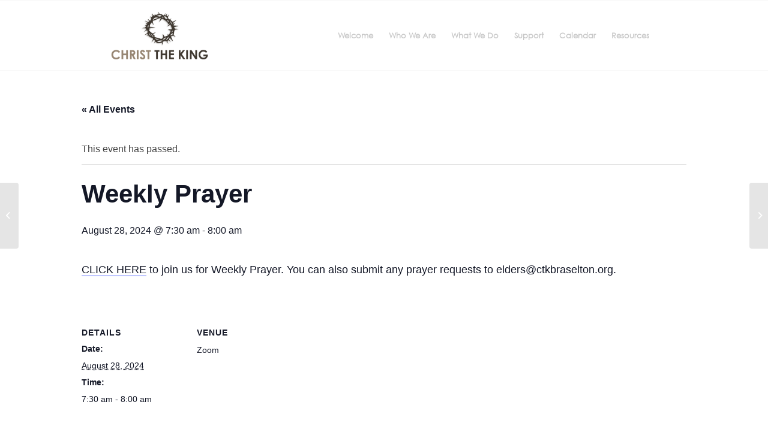

--- FILE ---
content_type: text/html; charset=UTF-8
request_url: https://ctkbraselton.org/event/weekly-prayer-35
body_size: 12590
content:
<!DOCTYPE html>
<html lang="en-US" class="html_stretched responsive av-preloader-disabled av-default-lightbox  html_header_top html_logo_left html_main_nav_header html_menu_right html_large html_header_sticky html_header_shrinking_disabled html_mobile_menu_phone html_header_searchicon_disabled html_content_align_center html_header_unstick_top_disabled html_header_stretch_disabled html_av-submenu-hidden html_av-submenu-display-click html_av-overlay-side html_av-overlay-side-minimal html_av-submenu-noclone html_entry_id_5770 av-cookies-no-cookie-consent av-no-preview html_text_menu_active ">
<head>
<meta charset="UTF-8" />
<meta name="robots" content="index, follow" />


<!-- mobile setting -->
<meta name="viewport" content="width=device-width, initial-scale=1">

<!-- Scripts/CSS and wp_head hook -->
<title>Events for January 2026 &#8211; Christ the King Braselton</title>
<link rel='stylesheet' id='tribe-events-views-v2-bootstrap-datepicker-styles-css' href='https://ctkbraselton.org/wp-content/plugins/the-events-calendar/vendor/bootstrap-datepicker/css/bootstrap-datepicker.standalone.min.css?ver=6.15.13.1' type='text/css' media='all' />
<link rel='stylesheet' id='tec-variables-skeleton-css' href='https://ctkbraselton.org/wp-content/plugins/the-events-calendar/common/build/css/variables-skeleton.css?ver=6.10.1' type='text/css' media='all' />
<link rel='stylesheet' id='tribe-common-skeleton-style-css' href='https://ctkbraselton.org/wp-content/plugins/the-events-calendar/common/build/css/common-skeleton.css?ver=6.10.1' type='text/css' media='all' />
<link rel='stylesheet' id='tribe-tooltipster-css-css' href='https://ctkbraselton.org/wp-content/plugins/the-events-calendar/common/vendor/tooltipster/tooltipster.bundle.min.css?ver=6.10.1' type='text/css' media='all' />
<link rel='stylesheet' id='tribe-events-views-v2-skeleton-css' href='https://ctkbraselton.org/wp-content/plugins/the-events-calendar/build/css/views-skeleton.css?ver=6.15.13.1' type='text/css' media='all' />
<link rel='stylesheet' id='tec-variables-full-css' href='https://ctkbraselton.org/wp-content/plugins/the-events-calendar/common/build/css/variables-full.css?ver=6.10.1' type='text/css' media='all' />
<link rel='stylesheet' id='tribe-common-full-style-css' href='https://ctkbraselton.org/wp-content/plugins/the-events-calendar/common/build/css/common-full.css?ver=6.10.1' type='text/css' media='all' />
<link rel='stylesheet' id='tribe-events-views-v2-full-css' href='https://ctkbraselton.org/wp-content/plugins/the-events-calendar/build/css/views-full.css?ver=6.15.13.1' type='text/css' media='all' />
<link rel='stylesheet' id='tribe-events-views-v2-print-css' href='https://ctkbraselton.org/wp-content/plugins/the-events-calendar/build/css/views-print.css?ver=6.15.13.1' type='text/css' media='print' />
<meta name='robots' content='max-image-preview:large' />
<link rel="alternate" type="application/rss+xml" title="Christ the King Braselton &raquo; Feed" href="https://ctkbraselton.org/feed" />
<link rel="alternate" type="application/rss+xml" title="Christ the King Braselton &raquo; Comments Feed" href="https://ctkbraselton.org/comments/feed" />
<link rel="alternate" type="text/calendar" title="Christ the King Braselton &raquo; iCal Feed" href="https://ctkbraselton.org/events/?ical=1" />
<link rel="alternate" title="oEmbed (JSON)" type="application/json+oembed" href="https://ctkbraselton.org/wp-json/oembed/1.0/embed?url=https%3A%2F%2Fctkbraselton.org%2Fevent%2Fweekly-prayer-35" />
<link rel="alternate" title="oEmbed (XML)" type="text/xml+oembed" href="https://ctkbraselton.org/wp-json/oembed/1.0/embed?url=https%3A%2F%2Fctkbraselton.org%2Fevent%2Fweekly-prayer-35&#038;format=xml" />
<style id='wp-img-auto-sizes-contain-inline-css' type='text/css'>
img:is([sizes=auto i],[sizes^="auto," i]){contain-intrinsic-size:3000px 1500px}
/*# sourceURL=wp-img-auto-sizes-contain-inline-css */
</style>
<link rel='stylesheet' id='tribe-events-v2-single-skeleton-css' href='https://ctkbraselton.org/wp-content/plugins/the-events-calendar/build/css/tribe-events-single-skeleton.css?ver=6.15.13.1' type='text/css' media='all' />
<link rel='stylesheet' id='tribe-events-v2-single-skeleton-full-css' href='https://ctkbraselton.org/wp-content/plugins/the-events-calendar/build/css/tribe-events-single-full.css?ver=6.15.13.1' type='text/css' media='all' />
<style id='wp-emoji-styles-inline-css' type='text/css'>

	img.wp-smiley, img.emoji {
		display: inline !important;
		border: none !important;
		box-shadow: none !important;
		height: 1em !important;
		width: 1em !important;
		margin: 0 0.07em !important;
		vertical-align: -0.1em !important;
		background: none !important;
		padding: 0 !important;
	}
/*# sourceURL=wp-emoji-styles-inline-css */
</style>
<link rel='stylesheet' id='wp-block-library-css' href='https://ctkbraselton.org/wp-includes/css/dist/block-library/style.min.css?ver=6.9' type='text/css' media='all' />
<style id='global-styles-inline-css' type='text/css'>
:root{--wp--preset--aspect-ratio--square: 1;--wp--preset--aspect-ratio--4-3: 4/3;--wp--preset--aspect-ratio--3-4: 3/4;--wp--preset--aspect-ratio--3-2: 3/2;--wp--preset--aspect-ratio--2-3: 2/3;--wp--preset--aspect-ratio--16-9: 16/9;--wp--preset--aspect-ratio--9-16: 9/16;--wp--preset--color--black: #000000;--wp--preset--color--cyan-bluish-gray: #abb8c3;--wp--preset--color--white: #ffffff;--wp--preset--color--pale-pink: #f78da7;--wp--preset--color--vivid-red: #cf2e2e;--wp--preset--color--luminous-vivid-orange: #ff6900;--wp--preset--color--luminous-vivid-amber: #fcb900;--wp--preset--color--light-green-cyan: #7bdcb5;--wp--preset--color--vivid-green-cyan: #00d084;--wp--preset--color--pale-cyan-blue: #8ed1fc;--wp--preset--color--vivid-cyan-blue: #0693e3;--wp--preset--color--vivid-purple: #9b51e0;--wp--preset--gradient--vivid-cyan-blue-to-vivid-purple: linear-gradient(135deg,rgb(6,147,227) 0%,rgb(155,81,224) 100%);--wp--preset--gradient--light-green-cyan-to-vivid-green-cyan: linear-gradient(135deg,rgb(122,220,180) 0%,rgb(0,208,130) 100%);--wp--preset--gradient--luminous-vivid-amber-to-luminous-vivid-orange: linear-gradient(135deg,rgb(252,185,0) 0%,rgb(255,105,0) 100%);--wp--preset--gradient--luminous-vivid-orange-to-vivid-red: linear-gradient(135deg,rgb(255,105,0) 0%,rgb(207,46,46) 100%);--wp--preset--gradient--very-light-gray-to-cyan-bluish-gray: linear-gradient(135deg,rgb(238,238,238) 0%,rgb(169,184,195) 100%);--wp--preset--gradient--cool-to-warm-spectrum: linear-gradient(135deg,rgb(74,234,220) 0%,rgb(151,120,209) 20%,rgb(207,42,186) 40%,rgb(238,44,130) 60%,rgb(251,105,98) 80%,rgb(254,248,76) 100%);--wp--preset--gradient--blush-light-purple: linear-gradient(135deg,rgb(255,206,236) 0%,rgb(152,150,240) 100%);--wp--preset--gradient--blush-bordeaux: linear-gradient(135deg,rgb(254,205,165) 0%,rgb(254,45,45) 50%,rgb(107,0,62) 100%);--wp--preset--gradient--luminous-dusk: linear-gradient(135deg,rgb(255,203,112) 0%,rgb(199,81,192) 50%,rgb(65,88,208) 100%);--wp--preset--gradient--pale-ocean: linear-gradient(135deg,rgb(255,245,203) 0%,rgb(182,227,212) 50%,rgb(51,167,181) 100%);--wp--preset--gradient--electric-grass: linear-gradient(135deg,rgb(202,248,128) 0%,rgb(113,206,126) 100%);--wp--preset--gradient--midnight: linear-gradient(135deg,rgb(2,3,129) 0%,rgb(40,116,252) 100%);--wp--preset--font-size--small: 13px;--wp--preset--font-size--medium: 20px;--wp--preset--font-size--large: 36px;--wp--preset--font-size--x-large: 42px;--wp--preset--font-family--freight: freight;--wp--preset--font-family--gothicb: gothicb;--wp--preset--font-family--gothic: gothic;--wp--preset--spacing--20: 0.44rem;--wp--preset--spacing--30: 0.67rem;--wp--preset--spacing--40: 1rem;--wp--preset--spacing--50: 1.5rem;--wp--preset--spacing--60: 2.25rem;--wp--preset--spacing--70: 3.38rem;--wp--preset--spacing--80: 5.06rem;--wp--preset--shadow--natural: 6px 6px 9px rgba(0, 0, 0, 0.2);--wp--preset--shadow--deep: 12px 12px 50px rgba(0, 0, 0, 0.4);--wp--preset--shadow--sharp: 6px 6px 0px rgba(0, 0, 0, 0.2);--wp--preset--shadow--outlined: 6px 6px 0px -3px rgb(255, 255, 255), 6px 6px rgb(0, 0, 0);--wp--preset--shadow--crisp: 6px 6px 0px rgb(0, 0, 0);}:where(body) { margin: 0; }.wp-site-blocks > .alignleft { float: left; margin-right: 2em; }.wp-site-blocks > .alignright { float: right; margin-left: 2em; }.wp-site-blocks > .aligncenter { justify-content: center; margin-left: auto; margin-right: auto; }:where(.is-layout-flex){gap: 0.5em;}:where(.is-layout-grid){gap: 0.5em;}.is-layout-flow > .alignleft{float: left;margin-inline-start: 0;margin-inline-end: 2em;}.is-layout-flow > .alignright{float: right;margin-inline-start: 2em;margin-inline-end: 0;}.is-layout-flow > .aligncenter{margin-left: auto !important;margin-right: auto !important;}.is-layout-constrained > .alignleft{float: left;margin-inline-start: 0;margin-inline-end: 2em;}.is-layout-constrained > .alignright{float: right;margin-inline-start: 2em;margin-inline-end: 0;}.is-layout-constrained > .aligncenter{margin-left: auto !important;margin-right: auto !important;}.is-layout-constrained > :where(:not(.alignleft):not(.alignright):not(.alignfull)){margin-left: auto !important;margin-right: auto !important;}body .is-layout-flex{display: flex;}.is-layout-flex{flex-wrap: wrap;align-items: center;}.is-layout-flex > :is(*, div){margin: 0;}body .is-layout-grid{display: grid;}.is-layout-grid > :is(*, div){margin: 0;}body{padding-top: 0px;padding-right: 0px;padding-bottom: 0px;padding-left: 0px;}a:where(:not(.wp-element-button)){text-decoration: underline;}:root :where(.wp-element-button, .wp-block-button__link){background-color: #32373c;border-width: 0;color: #fff;font-family: inherit;font-size: inherit;font-style: inherit;font-weight: inherit;letter-spacing: inherit;line-height: inherit;padding-top: calc(0.667em + 2px);padding-right: calc(1.333em + 2px);padding-bottom: calc(0.667em + 2px);padding-left: calc(1.333em + 2px);text-decoration: none;text-transform: inherit;}.has-black-color{color: var(--wp--preset--color--black) !important;}.has-cyan-bluish-gray-color{color: var(--wp--preset--color--cyan-bluish-gray) !important;}.has-white-color{color: var(--wp--preset--color--white) !important;}.has-pale-pink-color{color: var(--wp--preset--color--pale-pink) !important;}.has-vivid-red-color{color: var(--wp--preset--color--vivid-red) !important;}.has-luminous-vivid-orange-color{color: var(--wp--preset--color--luminous-vivid-orange) !important;}.has-luminous-vivid-amber-color{color: var(--wp--preset--color--luminous-vivid-amber) !important;}.has-light-green-cyan-color{color: var(--wp--preset--color--light-green-cyan) !important;}.has-vivid-green-cyan-color{color: var(--wp--preset--color--vivid-green-cyan) !important;}.has-pale-cyan-blue-color{color: var(--wp--preset--color--pale-cyan-blue) !important;}.has-vivid-cyan-blue-color{color: var(--wp--preset--color--vivid-cyan-blue) !important;}.has-vivid-purple-color{color: var(--wp--preset--color--vivid-purple) !important;}.has-black-background-color{background-color: var(--wp--preset--color--black) !important;}.has-cyan-bluish-gray-background-color{background-color: var(--wp--preset--color--cyan-bluish-gray) !important;}.has-white-background-color{background-color: var(--wp--preset--color--white) !important;}.has-pale-pink-background-color{background-color: var(--wp--preset--color--pale-pink) !important;}.has-vivid-red-background-color{background-color: var(--wp--preset--color--vivid-red) !important;}.has-luminous-vivid-orange-background-color{background-color: var(--wp--preset--color--luminous-vivid-orange) !important;}.has-luminous-vivid-amber-background-color{background-color: var(--wp--preset--color--luminous-vivid-amber) !important;}.has-light-green-cyan-background-color{background-color: var(--wp--preset--color--light-green-cyan) !important;}.has-vivid-green-cyan-background-color{background-color: var(--wp--preset--color--vivid-green-cyan) !important;}.has-pale-cyan-blue-background-color{background-color: var(--wp--preset--color--pale-cyan-blue) !important;}.has-vivid-cyan-blue-background-color{background-color: var(--wp--preset--color--vivid-cyan-blue) !important;}.has-vivid-purple-background-color{background-color: var(--wp--preset--color--vivid-purple) !important;}.has-black-border-color{border-color: var(--wp--preset--color--black) !important;}.has-cyan-bluish-gray-border-color{border-color: var(--wp--preset--color--cyan-bluish-gray) !important;}.has-white-border-color{border-color: var(--wp--preset--color--white) !important;}.has-pale-pink-border-color{border-color: var(--wp--preset--color--pale-pink) !important;}.has-vivid-red-border-color{border-color: var(--wp--preset--color--vivid-red) !important;}.has-luminous-vivid-orange-border-color{border-color: var(--wp--preset--color--luminous-vivid-orange) !important;}.has-luminous-vivid-amber-border-color{border-color: var(--wp--preset--color--luminous-vivid-amber) !important;}.has-light-green-cyan-border-color{border-color: var(--wp--preset--color--light-green-cyan) !important;}.has-vivid-green-cyan-border-color{border-color: var(--wp--preset--color--vivid-green-cyan) !important;}.has-pale-cyan-blue-border-color{border-color: var(--wp--preset--color--pale-cyan-blue) !important;}.has-vivid-cyan-blue-border-color{border-color: var(--wp--preset--color--vivid-cyan-blue) !important;}.has-vivid-purple-border-color{border-color: var(--wp--preset--color--vivid-purple) !important;}.has-vivid-cyan-blue-to-vivid-purple-gradient-background{background: var(--wp--preset--gradient--vivid-cyan-blue-to-vivid-purple) !important;}.has-light-green-cyan-to-vivid-green-cyan-gradient-background{background: var(--wp--preset--gradient--light-green-cyan-to-vivid-green-cyan) !important;}.has-luminous-vivid-amber-to-luminous-vivid-orange-gradient-background{background: var(--wp--preset--gradient--luminous-vivid-amber-to-luminous-vivid-orange) !important;}.has-luminous-vivid-orange-to-vivid-red-gradient-background{background: var(--wp--preset--gradient--luminous-vivid-orange-to-vivid-red) !important;}.has-very-light-gray-to-cyan-bluish-gray-gradient-background{background: var(--wp--preset--gradient--very-light-gray-to-cyan-bluish-gray) !important;}.has-cool-to-warm-spectrum-gradient-background{background: var(--wp--preset--gradient--cool-to-warm-spectrum) !important;}.has-blush-light-purple-gradient-background{background: var(--wp--preset--gradient--blush-light-purple) !important;}.has-blush-bordeaux-gradient-background{background: var(--wp--preset--gradient--blush-bordeaux) !important;}.has-luminous-dusk-gradient-background{background: var(--wp--preset--gradient--luminous-dusk) !important;}.has-pale-ocean-gradient-background{background: var(--wp--preset--gradient--pale-ocean) !important;}.has-electric-grass-gradient-background{background: var(--wp--preset--gradient--electric-grass) !important;}.has-midnight-gradient-background{background: var(--wp--preset--gradient--midnight) !important;}.has-small-font-size{font-size: var(--wp--preset--font-size--small) !important;}.has-medium-font-size{font-size: var(--wp--preset--font-size--medium) !important;}.has-large-font-size{font-size: var(--wp--preset--font-size--large) !important;}.has-x-large-font-size{font-size: var(--wp--preset--font-size--x-large) !important;}.has-freight-font-family{font-family: var(--wp--preset--font-family--freight) !important;}.has-gothicb-font-family{font-family: var(--wp--preset--font-family--gothicb) !important;}.has-gothic-font-family{font-family: var(--wp--preset--font-family--gothic) !important;}
/*# sourceURL=global-styles-inline-css */
</style>

<link rel='stylesheet' id='uaf_client_css-css' href='https://ctkbraselton.org/wp-content/uploads/useanyfont/uaf.css?ver=1764320992' type='text/css' media='all' />
<link rel='stylesheet' id='avia-merged-styles-css' href='https://ctkbraselton.org/wp-content/uploads/dynamic_avia/avia-merged-styles-14ce00e88e3f97a85b37870bc9ea5a50---67eb3975e803d.css' type='text/css' media='all' />
<script type="text/javascript" src="https://ctkbraselton.org/wp-includes/js/jquery/jquery.min.js?ver=3.7.1" id="jquery-core-js"></script>
<script type="text/javascript" src="https://ctkbraselton.org/wp-includes/js/jquery/jquery-migrate.min.js?ver=3.4.1" id="jquery-migrate-js"></script>
<script type="text/javascript" src="https://ctkbraselton.org/wp-content/plugins/the-events-calendar/common/build/js/tribe-common.js?ver=9c44e11f3503a33e9540" id="tribe-common-js"></script>
<script type="text/javascript" src="https://ctkbraselton.org/wp-content/plugins/the-events-calendar/build/js/views/breakpoints.js?ver=4208de2df2852e0b91ec" id="tribe-events-views-v2-breakpoints-js"></script>
<link rel="https://api.w.org/" href="https://ctkbraselton.org/wp-json/" /><link rel="alternate" title="JSON" type="application/json" href="https://ctkbraselton.org/wp-json/wp/v2/tribe_events/5770" /><link rel="EditURI" type="application/rsd+xml" title="RSD" href="https://ctkbraselton.org/xmlrpc.php?rsd" />
<meta name="generator" content="WordPress 6.9" />
<link rel="canonical" href="https://ctkbraselton.org/event/weekly-prayer-35" />
<link rel='shortlink' href='https://ctkbraselton.org/?p=5770' />
<meta name="tec-api-version" content="v1"><meta name="tec-api-origin" content="https://ctkbraselton.org"><link rel="alternate" href="https://ctkbraselton.org/wp-json/tribe/events/v1/events/5770" /><link rel="profile" href="https://gmpg.org/xfn/11" />
<link rel="alternate" type="application/rss+xml" title="Christ the King Braselton RSS2 Feed" href="https://ctkbraselton.org/feed" />
<link rel="pingback" href="https://ctkbraselton.org/xmlrpc.php" />
<!--[if lt IE 9]><script src="https://ctkbraselton.org/wp-content/themes/enfold/js/html5shiv.js"></script><![endif]-->
<link rel="icon" href="https://ctkbraselton.org/wp-content/uploads/2020/11/Icon-01-300x289.png" type="image/png">
<script type="application/ld+json">
[{"@context":"http://schema.org","@type":"Event","name":"Weekly Prayer","description":"&lt;p&gt;CLICK HERE to join us for Weekly Prayer. You can also submit any prayer requests to elders@ctkbraselton.org.&lt;/p&gt;\\n","url":"https://ctkbraselton.org/event/weekly-prayer-35/","eventAttendanceMode":"https://schema.org/OfflineEventAttendanceMode","eventStatus":"https://schema.org/EventScheduled","startDate":"2024-08-28T07:30:00-04:00","endDate":"2024-08-28T08:00:00-04:00","location":{"@type":"Place","name":"Zoom","description":"","url":"","address":{"@type":"PostalAddress"},"telephone":"","sameAs":""},"performer":"Organization"}]
</script>
<!-- To speed up the rendering and to display the site as fast as possible to the user we include some styles and scripts for above the fold content inline -->
<script type="text/javascript">'use strict';var avia_is_mobile=!1;if(/Android|webOS|iPhone|iPad|iPod|BlackBerry|IEMobile|Opera Mini/i.test(navigator.userAgent)&&'ontouchstart' in document.documentElement){avia_is_mobile=!0;document.documentElement.className+=' avia_mobile '}
else{document.documentElement.className+=' avia_desktop '};document.documentElement.className+=' js_active ';(function(){var e=['-webkit-','-moz-','-ms-',''],n='';for(var t in e){if(e[t]+'transform' in document.documentElement.style){document.documentElement.className+=' avia_transform ';n=e[t]+'transform'};if(e[t]+'perspective' in document.documentElement.style)document.documentElement.className+=' avia_transform3d '};if(typeof document.getElementsByClassName=='function'&&typeof document.documentElement.getBoundingClientRect=='function'&&avia_is_mobile==!1){if(n&&window.innerHeight>0){setTimeout(function(){var e=0,o={},a=0,t=document.getElementsByClassName('av-parallax'),i=window.pageYOffset||document.documentElement.scrollTop;for(e=0;e<t.length;e++){t[e].style.top='0px';o=t[e].getBoundingClientRect();a=Math.ceil((window.innerHeight+i-o.top)*0.3);t[e].style[n]='translate(0px, '+a+'px)';t[e].style.top='auto';t[e].className+=' enabled-parallax '}},50)}}})();</script><style class='wp-fonts-local' type='text/css'>
@font-face{font-family:freight;font-style:normal;font-weight:400;font-display:fallback;src:url('https://ctkbraselton.org/wp-content/uploads/useanyfont/2623Freight.woff2') format('woff2');}
@font-face{font-family:gothicb;font-style:normal;font-weight:400;font-display:fallback;src:url('https://ctkbraselton.org/wp-content/uploads/useanyfont/9037Gothicb.woff2') format('woff2');}
@font-face{font-family:gothic;font-style:normal;font-weight:400;font-display:fallback;src:url('https://ctkbraselton.org/wp-content/uploads/useanyfont/5542Gothic.woff2') format('woff2');}
</style>
		<style type="text/css" id="wp-custom-css">
			@media screen and (max-width: 768px) {
    .page-id-6222 #av_section_2 > div > div {
        padding-top: 2rem;
        padding-bottom: 0rem;
    }

    .page-id-6222 #fullscreen_slider_1 .av-slideshow-caption .slideshow_inner_caption {
        padding: 0;
    }
}
		</style>
		<style type='text/css'>
@font-face {font-family: 'entypo-fontello'; font-weight: normal; font-style: normal; font-display: auto;
src: url('https://ctkbraselton.org/wp-content/themes/enfold/config-templatebuilder/avia-template-builder/assets/fonts/entypo-fontello.woff2') format('woff2'),
url('https://ctkbraselton.org/wp-content/themes/enfold/config-templatebuilder/avia-template-builder/assets/fonts/entypo-fontello.woff') format('woff'),
url('https://ctkbraselton.org/wp-content/themes/enfold/config-templatebuilder/avia-template-builder/assets/fonts/entypo-fontello.ttf') format('truetype'), 
url('https://ctkbraselton.org/wp-content/themes/enfold/config-templatebuilder/avia-template-builder/assets/fonts/entypo-fontello.svg#entypo-fontello') format('svg'),
url('https://ctkbraselton.org/wp-content/themes/enfold/config-templatebuilder/avia-template-builder/assets/fonts/entypo-fontello.eot'),
url('https://ctkbraselton.org/wp-content/themes/enfold/config-templatebuilder/avia-template-builder/assets/fonts/entypo-fontello.eot?#iefix') format('embedded-opentype');
} #top .avia-font-entypo-fontello, body .avia-font-entypo-fontello, html body [data-av_iconfont='entypo-fontello']:before{ font-family: 'entypo-fontello'; }
</style>

<!--
Debugging Info for Theme support: 

Theme: Enfold
Version: 4.7.6.4
Installed: enfold
AviaFramework Version: 5.0
AviaBuilder Version: 4.7.6.4
aviaElementManager Version: 1.0.1
ML:256-PU:12-PLA:7
WP:6.9
Compress: CSS:all theme files - JS:all theme files
Updates: disabled
PLAu:6
-->
</head>




<body id="top" class="wp-singular tribe_events-template-default single single-tribe_events postid-5770 wp-theme-enfold rtl_columns stretched tribe-events-page-template tribe-theme-enfold tribe-no-js tribe-filter-live events-single tribe-events-style-full tribe-events-style-theme" itemscope="itemscope" itemtype="https://schema.org/WebPage" >

	
	<div id='wrap_all'>

	
<header id='header' class='all_colors header_color light_bg_color  av_header_top av_logo_left av_main_nav_header av_menu_right av_large av_header_sticky av_header_shrinking_disabled av_header_stretch_disabled av_mobile_menu_phone av_header_searchicon_disabled av_header_unstick_top_disabled av_bottom_nav_disabled  av_alternate_logo_active av_header_border_disabled'  role="banner" itemscope="itemscope" itemtype="https://schema.org/WPHeader" >

		<div  id='header_main' class='container_wrap container_wrap_logo'>
	
        <div class='container av-logo-container'><div class='inner-container'><span class='logo'><a href='https://ctkbraselton.org/'><img height="100" width="300" src='https://ctkbraselton.org/wp-content/uploads/2024/04/CLK_logo_final2-300x159.png' alt='Christ the King Braselton' title='' /></a></span><nav class='main_menu' data-selectname='Select a page'  role="navigation" itemscope="itemscope" itemtype="https://schema.org/SiteNavigationElement" ><div class="avia-menu av-main-nav-wrap"><ul id="avia-menu" class="menu av-main-nav"><li id="menu-item-32" class="menu-item menu-item-type-custom menu-item-object-custom menu-item-home menu-item-has-children menu-item-top-level menu-item-top-level-1"><a href="https://ctkbraselton.org" itemprop="url"><span class="avia-bullet"></span><span class="avia-menu-text"><font face="Gothic">Welcome</font></span><span class="avia-menu-fx"><span class="avia-arrow-wrap"><span class="avia-arrow"></span></span></span></a>


<ul class="sub-menu">
	<li id="menu-item-1182" class="menu-item menu-item-type-custom menu-item-object-custom menu-item-home"><a href="https://ctkbraselton.org/#Welcome" itemprop="url"><span class="avia-bullet"></span><span class="avia-menu-text"><font color="#3f3830">Welcome</font></span></a></li>
	<li id="menu-item-1183" class="menu-item menu-item-type-custom menu-item-object-custom menu-item-home"><a href="https://ctkbraselton.org/#Events_Announcements" itemprop="url"><span class="avia-bullet"></span><span class="avia-menu-text"><font color="#3f3830">Events &#038; Announcements</font></span></a></li>
	<li id="menu-item-1185" class="menu-item menu-item-type-custom menu-item-object-custom menu-item-home"><a href="https://ctkbraselton.org/#Mission_Vision" itemprop="url"><span class="avia-bullet"></span><span class="avia-menu-text"><font color="#3f3830">Mission &#038; Vision</font></span></a></li>
	<li id="menu-item-1187" class="menu-item menu-item-type-custom menu-item-object-custom menu-item-home"><a href="https://ctkbraselton.org/#Plan_Visit" itemprop="url"><span class="avia-bullet"></span><span class="avia-menu-text"><font color="#3f3830">Plan Your Visit</font></span></a></li>
</ul>
</li>
<li id="menu-item-33" class="menu-item menu-item-type-custom menu-item-object-custom menu-item-has-children menu-item-top-level menu-item-top-level-2"><a href="https://ctkbraselton.org/about" itemprop="url"><span class="avia-bullet"></span><span class="avia-menu-text"><font face="Gothic">Who We Are</font></span><span class="avia-menu-fx"><span class="avia-arrow-wrap"><span class="avia-arrow"></span></span></span></a>


<ul class="sub-menu">
	<li id="menu-item-1203" class="menu-item menu-item-type-custom menu-item-object-custom"><a href="https://ctkbraselton.org/about#Our_Plant" itemprop="url"><span class="avia-bullet"></span><span class="avia-menu-text"><font color="#3f3830">Our Church</font></span></a></li>
	<li id="menu-item-1204" class="menu-item menu-item-type-custom menu-item-object-custom"><a href="https://ctkbraselton.org/about#Mission" itemprop="url"><span class="avia-bullet"></span><span class="avia-menu-text"><font color="#3f3830">Our Mission &#038; Vision</font></span></a></li>
	<li id="menu-item-1205" class="menu-item menu-item-type-custom menu-item-object-custom"><a href="https://ctkbraselton.org/about#Core_Values" itemprop="url"><span class="avia-bullet"></span><span class="avia-menu-text"><font color="#3f3830">Our Core Values</font></span></a></li>
	<li id="menu-item-1206" class="menu-item menu-item-type-custom menu-item-object-custom"><a href="https://ctkbraselton.org/about#Philosophy" itemprop="url"><span class="avia-bullet"></span><span class="avia-menu-text"><font color="#3f3830">Our Philosophy of Ministry</font></span></a></li>
	<li id="menu-item-1207" class="menu-item menu-item-type-custom menu-item-object-custom"><a href="https://ctkbraselton.org/about#Leadership" itemprop="url"><span class="avia-bullet"></span><span class="avia-menu-text"><font color="#3f3830">Our Staff</font></span></a></li>
	<li id="menu-item-3826" class="menu-item menu-item-type-custom menu-item-object-custom"><a href="https://ctkbraselton.org/about#Candidates" itemprop="url"><span class="avia-bullet"></span><span class="avia-menu-text"><font color="#3f3830">Our Elders</font></span></a></li>
	<li id="menu-item-1208" class="menu-item menu-item-type-custom menu-item-object-custom"><a href="https://ctkbraselton.org/about#Denomination" itemprop="url"><span class="avia-bullet"></span><span class="avia-menu-text"><font color="#3f3830">Our Denomination</font></span></a></li>
</ul>
</li>
<li id="menu-item-34" class="menu-item menu-item-type-custom menu-item-object-custom menu-item-has-children menu-item-top-level menu-item-top-level-3"><a href="https://ctkbraselton.org/whatwedo" itemprop="url"><span class="avia-bullet"></span><span class="avia-menu-text"><font face="Gothic">What We Do</font></span><span class="avia-menu-fx"><span class="avia-arrow-wrap"><span class="avia-arrow"></span></span></span></a>


<ul class="sub-menu">
	<li id="menu-item-1217" class="menu-item menu-item-type-custom menu-item-object-custom"><a href="https://ctkbraselton.org/whatwedo#Gathering" itemprop="url"><span class="avia-bullet"></span><span class="avia-menu-text"><font color="#3f3830">Sunday Worship</font></span></a></li>
	<li id="menu-item-1218" class="menu-item menu-item-type-custom menu-item-object-custom"><a href="https://ctkbraselton.org/whatwedo#Small_Groups" itemprop="url"><span class="avia-bullet"></span><span class="avia-menu-text"><font color="#3f3830">Small Groups</font></span></a></li>
	<li id="menu-item-1219" class="menu-item menu-item-type-custom menu-item-object-custom"><a href="https://ctkbraselton.org/whatwedo#Children" itemprop="url"><span class="avia-bullet"></span><span class="avia-menu-text"><font color="#3f3830">Children&#8217;s Ministry</font></span></a></li>
	<li id="menu-item-1220" class="menu-item menu-item-type-custom menu-item-object-custom"><a href="https://ctkbraselton.org/whatwedo#Youth_Ministry" itemprop="url"><span class="avia-bullet"></span><span class="avia-menu-text"><font color="#3f3830">Youth Ministry</font></span></a></li>
	<li id="menu-item-8258" class="menu-item menu-item-type-post_type menu-item-object-page"><a href="https://ctkbraselton.org/mercy-opportunities" itemprop="url"><span class="avia-bullet"></span><span class="avia-menu-text"><font color="#3f3830">Mercy Ministry</font></span></a></li>
	<li id="menu-item-1647" class="menu-item menu-item-type-custom menu-item-object-custom"><a href="https://ctkbraselton.org/whatwedo#Membership" itemprop="url"><span class="avia-bullet"></span><span class="avia-menu-text"><font color="#3f3830">Membership</font></span></a></li>
	<li id="menu-item-1221" class="menu-item menu-item-type-custom menu-item-object-custom"><a href="https://ctkbraselton.org/whatwedo#Volunteering" itemprop="url"><span class="avia-bullet"></span><span class="avia-menu-text"><font color="#3f3830">Ministry Matchmaker</font></span></a></li>
</ul>
</li>
<li id="menu-item-4941" class="menu-item menu-item-type-custom menu-item-object-custom menu-item-has-children menu-item-top-level menu-item-top-level-4"><a href="https://ctkbraselton.org/support" itemprop="url"><span class="avia-bullet"></span><span class="avia-menu-text"><font face="Gothic">  Support</font></span><span class="avia-menu-fx"><span class="avia-arrow-wrap"><span class="avia-arrow"></span></span></span></a>


<ul class="sub-menu">
	<li id="menu-item-4943" class="menu-item menu-item-type-custom menu-item-object-custom"><a href="https://ctkbraselton.org/support#Giving" itemprop="url"><span class="avia-bullet"></span><span class="avia-menu-text"><font color="#3f3830">Giving</font></span></a></li>
	<li id="menu-item-4946" class="menu-item menu-item-type-custom menu-item-object-custom"><a href="https://ctkbraselton.org/support#Prayer" itemprop="url"><span class="avia-bullet"></span><span class="avia-menu-text"><font color="#3f3830">Prayer</font></span></a></li>
	<li id="menu-item-4948" class="menu-item menu-item-type-custom menu-item-object-custom"><a href="https://ctkbraselton.org/support#Volunteering" itemprop="url"><span class="avia-bullet"></span><span class="avia-menu-text"><font color="#3f3830">Ministry Matchmaker</font></span></a></li>
</ul>
</li>
<li id="menu-item-7727" class="menu-item menu-item-type-custom menu-item-object-custom menu-item-has-children menu-item-top-level menu-item-top-level-5"><a href="/events" itemprop="url"><span class="avia-bullet"></span><span class="avia-menu-text"><font face="Gothic">Calendar</font></span><span class="avia-menu-fx"><span class="avia-arrow-wrap"><span class="avia-arrow"></span></span></span></a>


<ul class="sub-menu">
	<li id="menu-item-7729" class="menu-item menu-item-type-custom menu-item-object-custom"><a href="/events" itemprop="url"><span class="avia-bullet"></span><span class="avia-menu-text"><font color="#3f3830">Calendar</font></span></a></li>
	<li id="menu-item-7728" class="menu-item menu-item-type-custom menu-item-object-custom"><a href="https://ctkbraselton.churchcenter.com/people/forms/449032" itemprop="url"><span class="avia-bullet"></span><span class="avia-menu-text"><font color="#3f3830">Calendar Requests</font></span></a></li>
</ul>
</li>
<li id="menu-item-4913" class="menu-item menu-item-type-custom menu-item-object-custom menu-item-has-children menu-item-top-level menu-item-top-level-6"><a href="https://ctkbraselton.org/resources" itemprop="url"><span class="avia-bullet"></span><span class="avia-menu-text"><font face="Gothic">Resources</font></span><span class="avia-menu-fx"><span class="avia-arrow-wrap"><span class="avia-arrow"></span></span></span></a>


<ul class="sub-menu">
	<li id="menu-item-4956" class="menu-item menu-item-type-custom menu-item-object-custom"><a href="https://ctkbraselton.org/resources#Podcast" itemprop="url"><span class="avia-bullet"></span><span class="avia-menu-text"><font color="#3f3830">Podcast</font></span></a></li>
	<li id="menu-item-4959" class="menu-item menu-item-type-custom menu-item-object-custom"><a href="https://ctkbraselton.org/resources#Prayer" itemprop="url"><span class="avia-bullet"></span><span class="avia-menu-text"><font color="#3f3830">Weekly Prayer</font></span></a></li>
	<li id="menu-item-4957" class="menu-item menu-item-type-custom menu-item-object-custom"><a href="https://ctkbraselton.org/resources#Sermons_Series" itemprop="url"><span class="avia-bullet"></span><span class="avia-menu-text"><font color="#3f3830">Sermons &#038; Series</font></span></a></li>
	<li id="menu-item-4958" class="menu-item menu-item-type-custom menu-item-object-custom"><a href="https://ctkbraselton.org/resources#Resources_Training" itemprop="url"><span class="avia-bullet"></span><span class="avia-menu-text"><font color="#3f3830">Resources &#038; Trainings</font></span></a></li>
	<li id="menu-item-5338" class="menu-item menu-item-type-custom menu-item-object-custom"><a href="https://stores.inksoft.com/christ_the_king_online_store/shop/products/hoodies_and_sweatshirts?page=1&amp;fbclid=IwAR0T26zukHy2y9Ki-KvvxRYWNeO-sCY0RerON88z_OttPw0DBgYv2lo8Qnw" itemprop="url"><span class="avia-bullet"></span><span class="avia-menu-text"><font color="#3f3830">CTK Online Store</font></span></a></li>
</ul>
</li>
<li class="av-burger-menu-main menu-item-avia-special ">
	        			<a href="#" aria-label="Menu" aria-hidden="false">
							<span class="av-hamburger av-hamburger--spin av-js-hamburger">
								<span class="av-hamburger-box">
						          <span class="av-hamburger-inner"></span>
						          <strong>Menu</strong>
								</span>
							</span>
							<span class="avia_hidden_link_text">Menu</span>
						</a>
	        		   </li></ul></div></nav></div> </div> 
		<!-- end container_wrap-->
		</div>
		<div class='header_bg'></div>

<!-- end header -->
</header>
		
	<div id='main' class='all_colors' data-scroll-offset='116'>

	<section id="tribe-events-pg-template" class="tribe-events-pg-template" role="main"><div class="tribe-events-before-html"></div><span class="tribe-events-ajax-loading"><img class="tribe-events-spinner-medium" src="https://ctkbraselton.org/wp-content/plugins/the-events-calendar/src/resources/images/tribe-loading.gif" alt="Loading Events" /></span>
<div id="tribe-events-content" class="tribe-events-single">

	<p class="tribe-events-back"><a href="https://ctkbraselton.org/events/"> &laquo; All Events</a></p>

	<!-- Notices -->
	<div class="tribe-events-notices"><ul><li>This event has passed.</li></ul></div>

			<div id="post-5770" class="post-5770 tribe_events type-tribe_events status-publish hentry">
			<!-- Event featured image, but exclude link -->
						
			<div class='av-single-event-content'>
				
				<h2 class='tribe-events-single-event-title summary entry-title '>Weekly Prayer</h2>	
				<div class="tribe-events-schedule updated published tribe-clearfix">
					<h3><span class="tribe-event-date-start">August 28, 2024 @ 7:30 am</span> - <span class="tribe-event-time">8:00 am</span></h3>									</div>
				
				<!-- Event content -->
								<div class="tribe-events-single-event-description tribe-events-content entry-content description">
										<p><a href="https://us06web.zoom.us/j/82045676418?pwd=MHQ1UG5BYTRObndXNFFGczNHZUY3dz09#success">CLICK HERE</a> to join us for Weekly Prayer. You can also submit any prayer requests to <a href="/cdn-cgi/l/email-protection" class="__cf_email__" data-cfemail="f5909991908786b596819e978794869099819a9bdb9a8792">[email&#160;protected]</a>.</p>
				</div><!-- .tribe-events-single-event-description -->
				<div class='av-single-event-meta-bar av-single-event-meta-bar-mobile'>
					<div class='av-single-event-meta-bar-inner'>
						<!-- Event meta  -->
												
	<div class="tribe-events-single-section tribe-events-event-meta primary tribe-clearfix">


<div class="tribe-events-meta-group tribe-events-meta-group-details">
	<h2 class="tribe-events-single-section-title"> Details </h2>
	<ul class="tribe-events-meta-list">

		
			<li class="tribe-events-meta-item">
				<span class="tribe-events-start-date-label tribe-events-meta-label">Date:</span>
				<span class="tribe-events-meta-value">
					<abbr class="tribe-events-abbr tribe-events-start-date published dtstart" title="2024-08-28"> August 28, 2024 </abbr>
				</span>
			</li>

			<li class="tribe-events-meta-item">
				<span class="tribe-events-start-time-label tribe-events-meta-label">Time:</span>
				<span class="tribe-events-meta-value">
					<div class="tribe-events-abbr tribe-events-start-time published dtstart" title="2024-08-28">
						7:30 am - 8:00 am											</div>
				</span>
			</li>

		
		
		
		
		
		
			</ul>
</div>

<div class="tribe-events-meta-group tribe-events-meta-group-venue">
	<h2 class="tribe-events-single-section-title"> Venue </h2>
	<ul class="tribe-events-meta-list">
				<li class="tribe-events-meta-item tribe-venue"> Zoom </li>

					
			
					
			</ul>
</div>

	</div>


											</div>		<!-- Event meta  -->
				</div>
				<div class="tribe-events tribe-common">
	<div class="tribe-events-c-subscribe-dropdown__container">
		<div class="tribe-events-c-subscribe-dropdown">
			<div class="tribe-common-c-btn-border tribe-events-c-subscribe-dropdown__button">
				<svg
	 class="tribe-common-c-svgicon tribe-common-c-svgicon--cal-export tribe-events-c-subscribe-dropdown__export-icon" 	aria-hidden="true"
	viewBox="0 0 23 17"
	xmlns="http://www.w3.org/2000/svg"
>
	<path fill-rule="evenodd" clip-rule="evenodd" d="M.128.896V16.13c0 .211.145.383.323.383h15.354c.179 0 .323-.172.323-.383V.896c0-.212-.144-.383-.323-.383H.451C.273.513.128.684.128.896Zm16 6.742h-.901V4.679H1.009v10.729h14.218v-3.336h.901V7.638ZM1.01 1.614h14.218v2.058H1.009V1.614Z" />
	<path d="M20.5 9.846H8.312M18.524 6.953l2.89 2.909-2.855 2.855" stroke-width="1.2" stroke-linecap="round" stroke-linejoin="round"/>
</svg>
				<button
					class="tribe-events-c-subscribe-dropdown__button-text"
					aria-expanded="false"
					aria-controls="tribe-events-subscribe-dropdown-content"
					aria-label="View links to add events to your calendar"
				>
					Add to calendar				</button>
				<svg
	 class="tribe-common-c-svgicon tribe-common-c-svgicon--caret-down tribe-events-c-subscribe-dropdown__button-icon" 	aria-hidden="true"
	viewBox="0 0 10 7"
	xmlns="http://www.w3.org/2000/svg"
>
	<path fill-rule="evenodd" clip-rule="evenodd" d="M1.008.609L5 4.6 8.992.61l.958.958L5 6.517.05 1.566l.958-.958z" class="tribe-common-c-svgicon__svg-fill"/>
</svg>
			</div>
			<div id="tribe-events-subscribe-dropdown-content" class="tribe-events-c-subscribe-dropdown__content">
				<ul class="tribe-events-c-subscribe-dropdown__list">
											
<li class="tribe-events-c-subscribe-dropdown__list-item tribe-events-c-subscribe-dropdown__list-item--gcal">
	<a
		href="https://www.google.com/calendar/event?action=TEMPLATE&#038;dates=20240828T073000/20240828T080000&#038;text=Weekly%20Prayer&#038;details=%3Ca+href%3D%22https%3A%2F%2Fus06web.zoom.us%2Fj%2F82045676418%3Fpwd%3DMHQ1UG5BYTRObndXNFFGczNHZUY3dz09%23success%22%3ECLICK+HERE%3C%2Fa%3E+to+join+us+for+Weekly+Prayer.+You+can+also+submit+any+prayer+requests+to+elders%40ctkbraselton.org.&#038;location=Zoom&#038;trp=false&#038;ctz=America/New_York&#038;sprop=website:https://ctkbraselton.org"
		class="tribe-events-c-subscribe-dropdown__list-item-link"
		target="_blank"
		rel="noopener noreferrer nofollow noindex"
	>
		Google Calendar	</a>
</li>
											
<li class="tribe-events-c-subscribe-dropdown__list-item tribe-events-c-subscribe-dropdown__list-item--ical">
	<a
		href="webcal://ctkbraselton.org/event/weekly-prayer-35/?ical=1"
		class="tribe-events-c-subscribe-dropdown__list-item-link"
		target="_blank"
		rel="noopener noreferrer nofollow noindex"
	>
		iCalendar	</a>
</li>
											
<li class="tribe-events-c-subscribe-dropdown__list-item tribe-events-c-subscribe-dropdown__list-item--outlook-365">
	<a
		href="https://outlook.office.com/owa/?path=/calendar/action/compose&#038;rrv=addevent&#038;startdt=2024-08-28T07%3A30%3A00-04%3A00&#038;enddt=2024-08-28T08%3A00%3A00-04%3A00&#038;location=Zoom&#038;subject=Weekly%20Prayer&#038;body=CLICK%20HERE%20to%20join%20us%20for%20Weekly%20Prayer.%20You%20can%20also%20submit%20any%20prayer%20requests%20to%20elders%40ctkbraselton.org."
		class="tribe-events-c-subscribe-dropdown__list-item-link"
		target="_blank"
		rel="noopener noreferrer nofollow noindex"
	>
		Outlook 365	</a>
</li>
											
<li class="tribe-events-c-subscribe-dropdown__list-item tribe-events-c-subscribe-dropdown__list-item--outlook-live">
	<a
		href="https://outlook.live.com/owa/?path=/calendar/action/compose&#038;rrv=addevent&#038;startdt=2024-08-28T07%3A30%3A00-04%3A00&#038;enddt=2024-08-28T08%3A00%3A00-04%3A00&#038;location=Zoom&#038;subject=Weekly%20Prayer&#038;body=CLICK%20HERE%20to%20join%20us%20for%20Weekly%20Prayer.%20You%20can%20also%20submit%20any%20prayer%20requests%20to%20elders%40ctkbraselton.org."
		class="tribe-events-c-subscribe-dropdown__list-item-link"
		target="_blank"
		rel="noopener noreferrer nofollow noindex"
	>
		Outlook Live	</a>
</li>
									</ul>
			</div>
		</div>
	</div>
</div>
	
							
			</div> <!-- av-single-event-content -->
			
			<div class='av-single-event-meta-bar av-single-event-meta-bar-desktop'>
				
					<div class='av-single-event-meta-bar-inner'>
					
					<!-- Event meta -->
											
	<div class="tribe-events-single-section tribe-events-event-meta primary tribe-clearfix">


<div class="tribe-events-meta-group tribe-events-meta-group-details">
	<h2 class="tribe-events-single-section-title"> Details </h2>
	<ul class="tribe-events-meta-list">

		
			<li class="tribe-events-meta-item">
				<span class="tribe-events-start-date-label tribe-events-meta-label">Date:</span>
				<span class="tribe-events-meta-value">
					<abbr class="tribe-events-abbr tribe-events-start-date published dtstart" title="2024-08-28"> August 28, 2024 </abbr>
				</span>
			</li>

			<li class="tribe-events-meta-item">
				<span class="tribe-events-start-time-label tribe-events-meta-label">Time:</span>
				<span class="tribe-events-meta-value">
					<div class="tribe-events-abbr tribe-events-start-time published dtstart" title="2024-08-28">
						7:30 am - 8:00 am											</div>
				</span>
			</li>

		
		
		
		
		
		
			</ul>
</div>

<div class="tribe-events-meta-group tribe-events-meta-group-venue">
	<h2 class="tribe-events-single-section-title"> Venue </h2>
	<ul class="tribe-events-meta-list">
				<li class="tribe-events-meta-item tribe-venue"> Zoom </li>

					
			
					
			</ul>
</div>

	</div>


									
				</div>
			</div>
			
			
			</div> <!-- #post-x -->
		
	
	<!-- Event footer -->
    <div id="tribe-events-footer">
		<!-- Navigation -->
		<!-- Navigation -->
		<h3 class="tribe-events-visuallyhidden">Event Navigation</h3>
		<ul class="tribe-events-sub-nav">
			<li class="tribe-events-nav-previous"><a href="https://ctkbraselton.org/event/flowery-branch-west-community-group-17/"><span>&laquo;</span> Flowery Branch West Community Group</a></li>
			<li class="tribe-events-nav-next"><a href="https://ctkbraselton.org/event/sunday-morning-worship-133/">Sunday Morning Worship <span>&raquo;</span></a></li>
		</ul><!-- .tribe-events-sub-nav -->
	</div><!-- #tribe-events-footer -->

</div><!-- #tribe-events-content -->
<div class="tribe-events-after-html"></div>
<!--
This calendar is powered by The Events Calendar.
http://evnt.is/18wn
-->
</section>						<div class='container_wrap footer_color' id='footer'>

					<div class='container'>

						<div class='flex_column av_one_third  first el_before_av_one_third'><section id="text-2" class="widget clearfix widget_text">			<div class="textwidget"><p><center><img decoding="async" src="https://ctkbraselton.org/wp-content/uploads/2020/11/Icon-02.png" width="60" /><br />
<span style="color: #ffffff; font-family: Gothicb; font-weight: 100; font-size: 14px; line-height: 200%; letter-spacing: 0.05em;">CHRIST THE KING BRASELTON</span><br />
<span style="color: #ffffff; font-family: Freight; font-weight: 100; font-size: 12px; line-height: 200%; letter-spacing: 0.0em;">Rest, joy, and reconciliation in Braselton and beyond</span></center></p>
</div>
		<span class="seperator extralight-border"></span></section></div><div class='flex_column av_one_third  el_after_av_one_third  el_before_av_one_third '><section id="text-3" class="widget clearfix widget_text">			<div class="textwidget"></div>
		<span class="seperator extralight-border"></span></section></div><div class='flex_column av_one_third  el_after_av_one_third  el_before_av_one_third '><section id="text-4" class="widget clearfix widget_text">			<div class="textwidget"><p><center><span style="color: #ffffff; font-family: Freight; font-weight: 100; font-size: 12px; line-height: 200%; letter-spacing: 0.0em;">We are a member of the</span></p>
<p><a href="https://pcanet.org" target="_blank" rel="noopener"><img decoding="async" src="https://ctkbraselton.org/wp-content/uploads/2020/11/Affiliate-2.png" width="30" /></a><br />
<span style="color: #ffffff; font-family: Gothicb; font-weight: 100; font-size: 10px; line-height: 200%; letter-spacing: 0.05em;">PRESBYTERIAN CHURCH IN AMERICA</span></p>
<p></center></p>
</div>
		<span class="seperator extralight-border"></span></section></div>
					</div>

				<!-- ####### END FOOTER CONTAINER ####### -->
				</div>

	

			<!-- end main -->
		</div>
		
		<a class='avia-post-nav avia-post-prev without-image' href='https://ctkbraselton.org/event/flowery-branch-west-community-group-17/' >    <span class='label iconfont' aria-hidden='true' data-av_icon='' data-av_iconfont='entypo-fontello'></span>    <span class='entry-info-wrap'>        <span class='entry-info'>            <span class='entry-title'>Flowery Branch West Community Group</span>        </span>    </span></a><a class='avia-post-nav avia-post-next without-image' href='https://ctkbraselton.org/event/sunday-morning-worship-133/' >    <span class='label iconfont' aria-hidden='true' data-av_icon='' data-av_iconfont='entypo-fontello'></span>    <span class='entry-info-wrap'>        <span class='entry-info'>            <span class='entry-title'>Sunday Morning Worship</span>        </span>    </span></a><!-- end wrap_all --></div>

<a href='#top' title='Scroll to top' id='scroll-top-link' aria-hidden='true' data-av_icon='' data-av_iconfont='entypo-fontello'><span class="avia_hidden_link_text">Scroll to top</span></a>

<div id="fb-root"></div>

<script data-cfasync="false" src="/cdn-cgi/scripts/5c5dd728/cloudflare-static/email-decode.min.js"></script><script type="speculationrules">
{"prefetch":[{"source":"document","where":{"and":[{"href_matches":"/*"},{"not":{"href_matches":["/wp-*.php","/wp-admin/*","/wp-content/uploads/*","/wp-content/*","/wp-content/plugins/*","/wp-content/themes/enfold/*","/*\\?(.+)"]}},{"not":{"selector_matches":"a[rel~=\"nofollow\"]"}},{"not":{"selector_matches":".no-prefetch, .no-prefetch a"}}]},"eagerness":"conservative"}]}
</script>
		<script>
		( function ( body ) {
			'use strict';
			body.className = body.className.replace( /\btribe-no-js\b/, 'tribe-js' );
		} )( document.body );
		</script>
		
 <script type='text/javascript'>
 /* <![CDATA[ */  
var avia_framework_globals = avia_framework_globals || {};
    avia_framework_globals.frameworkUrl = 'https://ctkbraselton.org/wp-content/themes/enfold/framework/';
    avia_framework_globals.installedAt = 'https://ctkbraselton.org/wp-content/themes/enfold/';
    avia_framework_globals.ajaxurl = 'https://ctkbraselton.org/wp-admin/admin-ajax.php';
/* ]]> */ 
</script>
 
 <script> /* <![CDATA[ */var tribe_l10n_datatables = {"aria":{"sort_ascending":": activate to sort column ascending","sort_descending":": activate to sort column descending"},"length_menu":"Show _MENU_ entries","empty_table":"No data available in table","info":"Showing _START_ to _END_ of _TOTAL_ entries","info_empty":"Showing 0 to 0 of 0 entries","info_filtered":"(filtered from _MAX_ total entries)","zero_records":"No matching records found","search":"Search:","all_selected_text":"All items on this page were selected. ","select_all_link":"Select all pages","clear_selection":"Clear Selection.","pagination":{"all":"All","next":"Next","previous":"Previous"},"select":{"rows":{"0":"","_":": Selected %d rows","1":": Selected 1 row"}},"datepicker":{"dayNames":["Sunday","Monday","Tuesday","Wednesday","Thursday","Friday","Saturday"],"dayNamesShort":["Sun","Mon","Tue","Wed","Thu","Fri","Sat"],"dayNamesMin":["S","M","T","W","T","F","S"],"monthNames":["January","February","March","April","May","June","July","August","September","October","November","December"],"monthNamesShort":["January","February","March","April","May","June","July","August","September","October","November","December"],"monthNamesMin":["Jan","Feb","Mar","Apr","May","Jun","Jul","Aug","Sep","Oct","Nov","Dec"],"nextText":"Next","prevText":"Prev","currentText":"Today","closeText":"Done","today":"Today","clear":"Clear"}};/* ]]> */ </script><script type="text/javascript" src="https://ctkbraselton.org/wp-content/plugins/the-events-calendar/vendor/bootstrap-datepicker/js/bootstrap-datepicker.min.js?ver=6.15.13.1" id="tribe-events-views-v2-bootstrap-datepicker-js"></script>
<script type="text/javascript" src="https://ctkbraselton.org/wp-content/plugins/the-events-calendar/build/js/views/viewport.js?ver=3e90f3ec254086a30629" id="tribe-events-views-v2-viewport-js"></script>
<script type="text/javascript" src="https://ctkbraselton.org/wp-content/plugins/the-events-calendar/build/js/views/accordion.js?ver=b0cf88d89b3e05e7d2ef" id="tribe-events-views-v2-accordion-js"></script>
<script type="text/javascript" src="https://ctkbraselton.org/wp-content/plugins/the-events-calendar/build/js/views/view-selector.js?ver=a8aa8890141fbcc3162a" id="tribe-events-views-v2-view-selector-js"></script>
<script type="text/javascript" src="https://ctkbraselton.org/wp-content/plugins/the-events-calendar/build/js/views/ical-links.js?ver=0dadaa0667a03645aee4" id="tribe-events-views-v2-ical-links-js"></script>
<script type="text/javascript" src="https://ctkbraselton.org/wp-content/plugins/the-events-calendar/build/js/views/navigation-scroll.js?ver=eba0057e0fd877f08e9d" id="tribe-events-views-v2-navigation-scroll-js"></script>
<script type="text/javascript" src="https://ctkbraselton.org/wp-content/plugins/the-events-calendar/build/js/views/multiday-events.js?ver=780fd76b5b819e3a6ece" id="tribe-events-views-v2-multiday-events-js"></script>
<script type="text/javascript" src="https://ctkbraselton.org/wp-content/plugins/the-events-calendar/build/js/views/month-mobile-events.js?ver=cee03bfee0063abbd5b8" id="tribe-events-views-v2-month-mobile-events-js"></script>
<script type="text/javascript" src="https://ctkbraselton.org/wp-content/plugins/the-events-calendar/build/js/views/month-grid.js?ver=b5773d96c9ff699a45dd" id="tribe-events-views-v2-month-grid-js"></script>
<script type="text/javascript" src="https://ctkbraselton.org/wp-content/plugins/the-events-calendar/common/vendor/tooltipster/tooltipster.bundle.min.js?ver=6.10.1" id="tribe-tooltipster-js"></script>
<script type="text/javascript" src="https://ctkbraselton.org/wp-content/plugins/the-events-calendar/build/js/views/tooltip.js?ver=82f9d4de83ed0352be8e" id="tribe-events-views-v2-tooltip-js"></script>
<script type="text/javascript" src="https://ctkbraselton.org/wp-content/plugins/the-events-calendar/build/js/views/events-bar.js?ver=3825b4a45b5c6f3f04b9" id="tribe-events-views-v2-events-bar-js"></script>
<script type="text/javascript" src="https://ctkbraselton.org/wp-content/plugins/the-events-calendar/build/js/views/events-bar-inputs.js?ver=e3710df171bb081761bd" id="tribe-events-views-v2-events-bar-inputs-js"></script>
<script type="text/javascript" src="https://ctkbraselton.org/wp-content/plugins/the-events-calendar/build/js/views/datepicker.js?ver=4fd11aac95dc95d3b90a" id="tribe-events-views-v2-datepicker-js"></script>
<script type="text/javascript" src="https://ctkbraselton.org/wp-content/plugins/the-events-calendar/common/build/js/user-agent.js?ver=da75d0bdea6dde3898df" id="tec-user-agent-js"></script>
<script type="text/javascript" src="https://ctkbraselton.org/wp-content/plugins/the-events-calendar/common/build/js/utils/query-string.js?ver=694b0604b0c8eafed657" id="tribe-query-string-js"></script>
<script src='https://ctkbraselton.org/wp-content/plugins/the-events-calendar/common/build/js/underscore-before.js'></script>
<script type="text/javascript" src="https://ctkbraselton.org/wp-includes/js/underscore.min.js?ver=1.13.7" id="underscore-js"></script>
<script src='https://ctkbraselton.org/wp-content/plugins/the-events-calendar/common/build/js/underscore-after.js'></script>
<script type="text/javascript" src="https://ctkbraselton.org/wp-includes/js/dist/hooks.min.js?ver=dd5603f07f9220ed27f1" id="wp-hooks-js"></script>
<script defer type="text/javascript" src="https://ctkbraselton.org/wp-content/plugins/the-events-calendar/build/js/views/manager.js?ver=6ff3be8cc3be5b9c56e7" id="tribe-events-views-v2-manager-js"></script>
<script type="text/javascript" src="https://ctkbraselton.org/wp-content/uploads/dynamic_avia/avia-footer-scripts-7dc11d21d4b6785531de4a7c4ab6c6af---67eb393ea2faf.js" id="avia-footer-scripts-js"></script>
<script id="wp-emoji-settings" type="application/json">
{"baseUrl":"https://s.w.org/images/core/emoji/17.0.2/72x72/","ext":".png","svgUrl":"https://s.w.org/images/core/emoji/17.0.2/svg/","svgExt":".svg","source":{"concatemoji":"https://ctkbraselton.org/wp-includes/js/wp-emoji-release.min.js?ver=6.9"}}
</script>
<script type="module">
/* <![CDATA[ */
/*! This file is auto-generated */
const a=JSON.parse(document.getElementById("wp-emoji-settings").textContent),o=(window._wpemojiSettings=a,"wpEmojiSettingsSupports"),s=["flag","emoji"];function i(e){try{var t={supportTests:e,timestamp:(new Date).valueOf()};sessionStorage.setItem(o,JSON.stringify(t))}catch(e){}}function c(e,t,n){e.clearRect(0,0,e.canvas.width,e.canvas.height),e.fillText(t,0,0);t=new Uint32Array(e.getImageData(0,0,e.canvas.width,e.canvas.height).data);e.clearRect(0,0,e.canvas.width,e.canvas.height),e.fillText(n,0,0);const a=new Uint32Array(e.getImageData(0,0,e.canvas.width,e.canvas.height).data);return t.every((e,t)=>e===a[t])}function p(e,t){e.clearRect(0,0,e.canvas.width,e.canvas.height),e.fillText(t,0,0);var n=e.getImageData(16,16,1,1);for(let e=0;e<n.data.length;e++)if(0!==n.data[e])return!1;return!0}function u(e,t,n,a){switch(t){case"flag":return n(e,"\ud83c\udff3\ufe0f\u200d\u26a7\ufe0f","\ud83c\udff3\ufe0f\u200b\u26a7\ufe0f")?!1:!n(e,"\ud83c\udde8\ud83c\uddf6","\ud83c\udde8\u200b\ud83c\uddf6")&&!n(e,"\ud83c\udff4\udb40\udc67\udb40\udc62\udb40\udc65\udb40\udc6e\udb40\udc67\udb40\udc7f","\ud83c\udff4\u200b\udb40\udc67\u200b\udb40\udc62\u200b\udb40\udc65\u200b\udb40\udc6e\u200b\udb40\udc67\u200b\udb40\udc7f");case"emoji":return!a(e,"\ud83e\u1fac8")}return!1}function f(e,t,n,a){let r;const o=(r="undefined"!=typeof WorkerGlobalScope&&self instanceof WorkerGlobalScope?new OffscreenCanvas(300,150):document.createElement("canvas")).getContext("2d",{willReadFrequently:!0}),s=(o.textBaseline="top",o.font="600 32px Arial",{});return e.forEach(e=>{s[e]=t(o,e,n,a)}),s}function r(e){var t=document.createElement("script");t.src=e,t.defer=!0,document.head.appendChild(t)}a.supports={everything:!0,everythingExceptFlag:!0},new Promise(t=>{let n=function(){try{var e=JSON.parse(sessionStorage.getItem(o));if("object"==typeof e&&"number"==typeof e.timestamp&&(new Date).valueOf()<e.timestamp+604800&&"object"==typeof e.supportTests)return e.supportTests}catch(e){}return null}();if(!n){if("undefined"!=typeof Worker&&"undefined"!=typeof OffscreenCanvas&&"undefined"!=typeof URL&&URL.createObjectURL&&"undefined"!=typeof Blob)try{var e="postMessage("+f.toString()+"("+[JSON.stringify(s),u.toString(),c.toString(),p.toString()].join(",")+"));",a=new Blob([e],{type:"text/javascript"});const r=new Worker(URL.createObjectURL(a),{name:"wpTestEmojiSupports"});return void(r.onmessage=e=>{i(n=e.data),r.terminate(),t(n)})}catch(e){}i(n=f(s,u,c,p))}t(n)}).then(e=>{for(const n in e)a.supports[n]=e[n],a.supports.everything=a.supports.everything&&a.supports[n],"flag"!==n&&(a.supports.everythingExceptFlag=a.supports.everythingExceptFlag&&a.supports[n]);var t;a.supports.everythingExceptFlag=a.supports.everythingExceptFlag&&!a.supports.flag,a.supports.everything||((t=a.source||{}).concatemoji?r(t.concatemoji):t.wpemoji&&t.twemoji&&(r(t.twemoji),r(t.wpemoji)))});
//# sourceURL=https://ctkbraselton.org/wp-includes/js/wp-emoji-loader.min.js
/* ]]> */
</script>
</body>
</html>


--- FILE ---
content_type: text/css; charset=UTF-8
request_url: https://ctkbraselton.org/wp-content/uploads/useanyfont/uaf.css?ver=1764320992
body_size: -405
content:
				@font-face {
					font-family: 'freight';
					src: url('/wp-content/uploads/useanyfont/2623Freight.woff2') format('woff2'),
						url('/wp-content/uploads/useanyfont/2623Freight.woff') format('woff');
					  font-display: auto;
				}

				.freight{font-family: 'freight' !important;}

						@font-face {
					font-family: 'gothicb';
					src: url('/wp-content/uploads/useanyfont/9037Gothicb.woff2') format('woff2'),
						url('/wp-content/uploads/useanyfont/9037Gothicb.woff') format('woff');
					  font-display: auto;
				}

				.gothicb{font-family: 'gothicb' !important;}

						@font-face {
					font-family: 'gothic';
					src: url('/wp-content/uploads/useanyfont/5542Gothic.woff2') format('woff2'),
						url('/wp-content/uploads/useanyfont/5542Gothic.woff') format('woff');
					  font-display: auto;
				}

				.gothic{font-family: 'gothic' !important;}

		